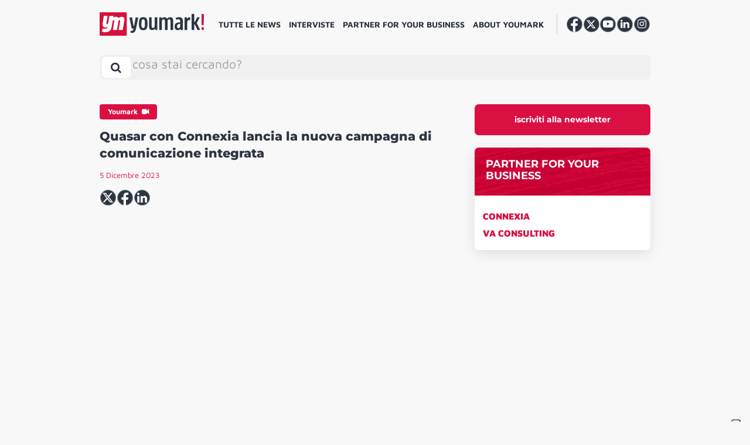

--- FILE ---
content_type: text/html; charset=UTF-8
request_url: https://youmark.it/ym-youmark/quasar-con-connexia-lancia-la-nuova-campagna-di-comunicazione-integrata/
body_size: 20671
content:
<!DOCTYPE html>
<html lang="it-IT">

<head>
    <meta charset="UTF-8">
    <meta http-equiv="X-UA-Compatible" content="IE=edge">
    <meta name="viewport" content="width=device-width, initial-scale=1, shrink-to-fit=no">
    <meta name="mobile-web-app-capable" content="yes">
    <meta name="apple-mobile-web-app-capable" content="yes">
    <meta name="apple-mobile-web-app-title" content="YM! - ">
    <meta property="fb:app_id" content="195119934463689" />
    <link rel="profile" href="https://gmpg.org/xfn/11">
    <link rel="pingback" href="https://youmark.it/xmlrpc.php">
    <!--IUB-COOKIE-SKIP-START--><script type="text/javascript">
    var _iub = _iub || [];
    _iub.csConfiguration = {"ccpaAcknowledgeOnDisplay":true,"consentOnContinuedBrowsing":false,"countryDetection":true,"enableCcpa":true,"enableTcf":true,"floatingPreferencesButtonDisplay":"anchored-bottom-right","googleAdditionalConsentMode":true,"invalidateConsentWithoutLog":true,"logLevel":false,"perPurposeConsent":true,"reloadOnConsent":true,"siteId":2731028,"tcfPurposes":{"1":true,"2":"consent_only","3":"consent_only","4":"consent_only","5":"consent_only","6":"consent_only","7":"consent_only","8":"consent_only","9":"consent_only","10":"consent_only"},"whitelabel":false,"cookiePolicyId":52994413,"lang":"it","callback":{
        "onPreferenceExpressed":function() {
            console.log(arguments);
        },
        "onPreferenceExpressedOrNotNeeded":function(preference) {
                    dataLayer.push({
                        iubenda_ccpa_opted_out: _iub.cs.api.isCcpaOptedOut()
                    });
    
                    if (!preference) {
                        dataLayer.push({
                            event: "iubenda_preference_not_needed"
                        });
                    } else {
                        if (preference.purposes) {
                            for (var purposeId in preference.purposes) {
                                if (preference.purposes[purposeId]) {
                                    dataLayer.push({
                                        event: "iubenda_consent_given_purpose_" + purposeId
                                    });
                                }
                            }
                        }
                    }
                } }, "banner":{ "acceptButtonDisplay":true,"closeButtonDisplay":false,"customizeButtonDisplay":true,"explicitWithdrawal":true,"listPurposes":true,"position":"float-bottom-center","rejectButtonDisplay":true }};
    </script>
    <script data-minify="1" type="text/javascript" src="https://youmark.b-cdn.net/wp-content/cache/min/1/cs/tcf/stub-v2.js?ver=1765293653" defer></script>
    <script data-minify="1" type="text/javascript" src="https://youmark.b-cdn.net/wp-content/cache/min/1/cs/tcf/safe-tcf-v2.js?ver=1765293654" defer></script>
    <script data-minify="1" type="text/javascript" src="https://youmark.b-cdn.net/wp-content/cache/min/1/cs/ccpa/stub.js?ver=1765293654" defer></script>
    <script data-minify="1" type="text/javascript" src="https://youmark.b-cdn.net/wp-content/cache/min/1/cs/iubenda_cs.js?ver=1765293654" charset="UTF-8" async></script>

			<script>
				var iCallback = function() {};
				var _iub = _iub || {};

				if ( typeof _iub.csConfiguration != 'undefined' ) {
					if ( 'callback' in _iub.csConfiguration ) {
						if ( 'onConsentGiven' in _iub.csConfiguration.callback )
							iCallback = _iub.csConfiguration.callback.onConsentGiven;

						_iub.csConfiguration.callback.onConsentGiven = function() {
							iCallback();

							/* separator */
							jQuery('noscript._no_script_iub').each(function (a, b) { var el = jQuery(b); el.after(el.html()); });
						}
					}
				}
			</script><!--IUB-COOKIE-SKIP-END--><meta name='robots' content='index, follow, max-image-preview:large, max-snippet:-1, max-video-preview:-1' />
	<script type="text/javascript">
		var gagAds = {};
		gagAds.adsCall = '<scri'+'pt as'+'ync s'+'rc=\"\/\/ad'+'s.you'+'mark.it\/www\/delivery\/asyncjs.php\"><\/sc'+'ript>';
		gagAds.breakpoint = 992;
	</script>
	
	<!-- This site is optimized with the Yoast SEO Premium plugin v20.6 (Yoast SEO v20.6) - https://yoast.com/wordpress/plugins/seo/ -->
	<title>Quasar con Connexia lancia la nuova campagna di comunicazione integrata - YM!</title>
	<link rel="canonical" href="https://youmark.it/ym-youmark/quasar-con-connexia-lancia-la-nuova-campagna-di-comunicazione-integrata/" />
	<meta property="og:locale" content="it_IT" />
	<meta property="og:type" content="article" />
	<meta property="og:title" content="Quasar con Connexia lancia la nuova campagna di comunicazione integrata" />
	<meta property="og:description" content="Quasar, brand di prodotti dall’efficacia professionale per la pulizia della casa di Real Chimica, torna in comunicazione con un nuovo spot e una campagna di comunicazione integrata. Il concept creativo è stato ideato dal team di CONNEXIA, la practice di marketing e comunicazione della MarTech company Retex, e realizzato in collaborazione con la casa di" />
	<meta property="og:url" content="https://youmark.it/ym-youmark/quasar-con-connexia-lancia-la-nuova-campagna-di-comunicazione-integrata/" />
	<meta property="og:site_name" content="YM!" />
	<meta property="article:publisher" content="https://www.facebook.com/youmark.it/" />
	<meta property="article:modified_time" content="2023-12-06T15:11:12+00:00" />
	<meta property="og:image" content="https://youmark-images.b-cdn.net/wp-content/uploads/2023/12/Screenshot-2023-12-05-alle-19.46.50.jpg" />
	<meta property="og:image:width" content="1232" />
	<meta property="og:image:height" content="538" />
	<meta property="og:image:type" content="image/jpeg" />
	<meta name="twitter:card" content="summary_large_image" />
	<meta name="twitter:site" content="@youmarkit" />
	<script type="application/ld+json" class="yoast-schema-graph">{"@context":"https://schema.org","@graph":[{"@type":"NewsArticle","@id":"https://youmark.it/ym-youmark/quasar-con-connexia-lancia-la-nuova-campagna-di-comunicazione-integrata/#article","isPartOf":{"@id":"https://youmark.it/ym-youmark/quasar-con-connexia-lancia-la-nuova-campagna-di-comunicazione-integrata/"},"author":{"name":"Cecilia Ungania","@id":"https://youmark.it/#/schema/person/6b5029c135303f3afbcd5ba42a0826cc"},"headline":"Quasar con Connexia lancia la nuova campagna di comunicazione integrata","datePublished":"2023-12-05T08:35:59+00:00","dateModified":"2023-12-06T15:11:12+00:00","mainEntityOfPage":{"@id":"https://youmark.it/ym-youmark/quasar-con-connexia-lancia-la-nuova-campagna-di-comunicazione-integrata/"},"wordCount":228,"commentCount":0,"publisher":{"@id":"https://youmark.it/#organization"},"image":{"@id":"https://youmark.it/ym-youmark/quasar-con-connexia-lancia-la-nuova-campagna-di-comunicazione-integrata/#primaryimage"},"thumbnailUrl":"https://youmark-images.b-cdn.net/wp-content/uploads/2023/12/Screenshot-2023-12-05-alle-19.46.50.jpg","keywords":["connexia","va consulting"],"inLanguage":"it-IT","potentialAction":[{"@type":"CommentAction","name":"Comment","target":["https://youmark.it/ym-youmark/quasar-con-connexia-lancia-la-nuova-campagna-di-comunicazione-integrata/#respond"]}],"copyrightYear":"2023","copyrightHolder":{"@id":"https://youmark.it/#organization"}},{"@type":"WebPage","@id":"https://youmark.it/ym-youmark/quasar-con-connexia-lancia-la-nuova-campagna-di-comunicazione-integrata/","url":"https://youmark.it/ym-youmark/quasar-con-connexia-lancia-la-nuova-campagna-di-comunicazione-integrata/","name":"Quasar con Connexia lancia la nuova campagna di comunicazione integrata - YM!","isPartOf":{"@id":"https://youmark.it/#website"},"primaryImageOfPage":{"@id":"https://youmark.it/ym-youmark/quasar-con-connexia-lancia-la-nuova-campagna-di-comunicazione-integrata/#primaryimage"},"image":{"@id":"https://youmark.it/ym-youmark/quasar-con-connexia-lancia-la-nuova-campagna-di-comunicazione-integrata/#primaryimage"},"thumbnailUrl":"https://youmark-images.b-cdn.net/wp-content/uploads/2023/12/Screenshot-2023-12-05-alle-19.46.50.jpg","datePublished":"2023-12-05T08:35:59+00:00","dateModified":"2023-12-06T15:11:12+00:00","breadcrumb":{"@id":"https://youmark.it/ym-youmark/quasar-con-connexia-lancia-la-nuova-campagna-di-comunicazione-integrata/#breadcrumb"},"inLanguage":"it-IT","potentialAction":[{"@type":"ReadAction","target":["https://youmark.it/ym-youmark/quasar-con-connexia-lancia-la-nuova-campagna-di-comunicazione-integrata/"]}]},{"@type":"ImageObject","inLanguage":"it-IT","@id":"https://youmark.it/ym-youmark/quasar-con-connexia-lancia-la-nuova-campagna-di-comunicazione-integrata/#primaryimage","url":"https://youmark-images.b-cdn.net/wp-content/uploads/2023/12/Screenshot-2023-12-05-alle-19.46.50.jpg","contentUrl":"https://youmark-images.b-cdn.net/wp-content/uploads/2023/12/Screenshot-2023-12-05-alle-19.46.50.jpg","width":1232,"height":538},{"@type":"BreadcrumbList","@id":"https://youmark.it/ym-youmark/quasar-con-connexia-lancia-la-nuova-campagna-di-comunicazione-integrata/#breadcrumb","itemListElement":[{"@type":"ListItem","position":1,"name":"Home","item":"https://youmark.it/"},{"@type":"ListItem","position":2,"name":"YM Youmark","item":"https://youmark.it/ym-youmark/"},{"@type":"ListItem","position":3,"name":"Quasar con Connexia lancia la nuova campagna di comunicazione integrata"}]},{"@type":"WebSite","@id":"https://youmark.it/#website","url":"https://youmark.it/","name":"YM!","description":"","publisher":{"@id":"https://youmark.it/#organization"},"potentialAction":[{"@type":"SearchAction","target":{"@type":"EntryPoint","urlTemplate":"https://youmark.it/?s={search_term_string}"},"query-input":"required name=search_term_string"}],"inLanguage":"it-IT"},{"@type":"Organization","@id":"https://youmark.it/#organization","name":"Youmark","url":"https://youmark.it/","logo":{"@type":"ImageObject","inLanguage":"it-IT","@id":"https://youmark.it/#/schema/logo/image/","url":"https://youmark-images.b-cdn.net/wp-content/uploads/2023/04/ym.png","contentUrl":"https://youmark-images.b-cdn.net/wp-content/uploads/2023/04/ym.png","width":53,"height":46,"caption":"Youmark"},"image":{"@id":"https://youmark.it/#/schema/logo/image/"},"sameAs":["https://www.facebook.com/youmark.it/","https://twitter.com/youmarkit","https://www.youtube.com/user/wwwyoumarkit","https://www.linkedin.com/company/youmark/","https://www.instagram.com/youmark.it/"]},{"@type":"Person","@id":"https://youmark.it/#/schema/person/6b5029c135303f3afbcd5ba42a0826cc","name":"Cecilia Ungania","image":{"@type":"ImageObject","inLanguage":"it-IT","@id":"https://youmark.it/#/schema/person/image/","url":"https://secure.gravatar.com/avatar/7c63572bfcc1cf6499a6d5ee85ca223e?s=96&d=identicon&r=g","contentUrl":"https://secure.gravatar.com/avatar/7c63572bfcc1cf6499a6d5ee85ca223e?s=96&d=identicon&r=g","caption":"Cecilia Ungania"},"url":"https://youmark.it/author/cecilia/"}]}</script>
	<!-- / Yoast SEO Premium plugin. -->


<link rel='dns-prefetch' href='//youmark.it' />
<link rel='dns-prefetch' href='//youmark.b-cdn.net' />
<link rel='dns-prefetch' href='//fonts.bunny.net' />

<link href='https://youmark.b-cdn.net' rel='preconnect' />
<link rel="alternate" type="application/rss+xml" title="YM! &raquo; Feed" href="https://youmark.it/feed/" />
<style id='global-styles-inline-css' type='text/css'>
body{--wp--preset--color--black: #000000;--wp--preset--color--cyan-bluish-gray: #abb8c3;--wp--preset--color--white: #ffffff;--wp--preset--color--pale-pink: #f78da7;--wp--preset--color--vivid-red: #cf2e2e;--wp--preset--color--luminous-vivid-orange: #ff6900;--wp--preset--color--luminous-vivid-amber: #fcb900;--wp--preset--color--light-green-cyan: #7bdcb5;--wp--preset--color--vivid-green-cyan: #00d084;--wp--preset--color--pale-cyan-blue: #8ed1fc;--wp--preset--color--vivid-cyan-blue: #0693e3;--wp--preset--color--vivid-purple: #9b51e0;--wp--preset--gradient--vivid-cyan-blue-to-vivid-purple: linear-gradient(135deg,rgba(6,147,227,1) 0%,rgb(155,81,224) 100%);--wp--preset--gradient--light-green-cyan-to-vivid-green-cyan: linear-gradient(135deg,rgb(122,220,180) 0%,rgb(0,208,130) 100%);--wp--preset--gradient--luminous-vivid-amber-to-luminous-vivid-orange: linear-gradient(135deg,rgba(252,185,0,1) 0%,rgba(255,105,0,1) 100%);--wp--preset--gradient--luminous-vivid-orange-to-vivid-red: linear-gradient(135deg,rgba(255,105,0,1) 0%,rgb(207,46,46) 100%);--wp--preset--gradient--very-light-gray-to-cyan-bluish-gray: linear-gradient(135deg,rgb(238,238,238) 0%,rgb(169,184,195) 100%);--wp--preset--gradient--cool-to-warm-spectrum: linear-gradient(135deg,rgb(74,234,220) 0%,rgb(151,120,209) 20%,rgb(207,42,186) 40%,rgb(238,44,130) 60%,rgb(251,105,98) 80%,rgb(254,248,76) 100%);--wp--preset--gradient--blush-light-purple: linear-gradient(135deg,rgb(255,206,236) 0%,rgb(152,150,240) 100%);--wp--preset--gradient--blush-bordeaux: linear-gradient(135deg,rgb(254,205,165) 0%,rgb(254,45,45) 50%,rgb(107,0,62) 100%);--wp--preset--gradient--luminous-dusk: linear-gradient(135deg,rgb(255,203,112) 0%,rgb(199,81,192) 50%,rgb(65,88,208) 100%);--wp--preset--gradient--pale-ocean: linear-gradient(135deg,rgb(255,245,203) 0%,rgb(182,227,212) 50%,rgb(51,167,181) 100%);--wp--preset--gradient--electric-grass: linear-gradient(135deg,rgb(202,248,128) 0%,rgb(113,206,126) 100%);--wp--preset--gradient--midnight: linear-gradient(135deg,rgb(2,3,129) 0%,rgb(40,116,252) 100%);--wp--preset--duotone--dark-grayscale: url('#wp-duotone-dark-grayscale');--wp--preset--duotone--grayscale: url('#wp-duotone-grayscale');--wp--preset--duotone--purple-yellow: url('#wp-duotone-purple-yellow');--wp--preset--duotone--blue-red: url('#wp-duotone-blue-red');--wp--preset--duotone--midnight: url('#wp-duotone-midnight');--wp--preset--duotone--magenta-yellow: url('#wp-duotone-magenta-yellow');--wp--preset--duotone--purple-green: url('#wp-duotone-purple-green');--wp--preset--duotone--blue-orange: url('#wp-duotone-blue-orange');--wp--preset--font-size--small: 13px;--wp--preset--font-size--medium: 20px;--wp--preset--font-size--large: 36px;--wp--preset--font-size--x-large: 42px;}.has-black-color{color: var(--wp--preset--color--black) !important;}.has-cyan-bluish-gray-color{color: var(--wp--preset--color--cyan-bluish-gray) !important;}.has-white-color{color: var(--wp--preset--color--white) !important;}.has-pale-pink-color{color: var(--wp--preset--color--pale-pink) !important;}.has-vivid-red-color{color: var(--wp--preset--color--vivid-red) !important;}.has-luminous-vivid-orange-color{color: var(--wp--preset--color--luminous-vivid-orange) !important;}.has-luminous-vivid-amber-color{color: var(--wp--preset--color--luminous-vivid-amber) !important;}.has-light-green-cyan-color{color: var(--wp--preset--color--light-green-cyan) !important;}.has-vivid-green-cyan-color{color: var(--wp--preset--color--vivid-green-cyan) !important;}.has-pale-cyan-blue-color{color: var(--wp--preset--color--pale-cyan-blue) !important;}.has-vivid-cyan-blue-color{color: var(--wp--preset--color--vivid-cyan-blue) !important;}.has-vivid-purple-color{color: var(--wp--preset--color--vivid-purple) !important;}.has-black-background-color{background-color: var(--wp--preset--color--black) !important;}.has-cyan-bluish-gray-background-color{background-color: var(--wp--preset--color--cyan-bluish-gray) !important;}.has-white-background-color{background-color: var(--wp--preset--color--white) !important;}.has-pale-pink-background-color{background-color: var(--wp--preset--color--pale-pink) !important;}.has-vivid-red-background-color{background-color: var(--wp--preset--color--vivid-red) !important;}.has-luminous-vivid-orange-background-color{background-color: var(--wp--preset--color--luminous-vivid-orange) !important;}.has-luminous-vivid-amber-background-color{background-color: var(--wp--preset--color--luminous-vivid-amber) !important;}.has-light-green-cyan-background-color{background-color: var(--wp--preset--color--light-green-cyan) !important;}.has-vivid-green-cyan-background-color{background-color: var(--wp--preset--color--vivid-green-cyan) !important;}.has-pale-cyan-blue-background-color{background-color: var(--wp--preset--color--pale-cyan-blue) !important;}.has-vivid-cyan-blue-background-color{background-color: var(--wp--preset--color--vivid-cyan-blue) !important;}.has-vivid-purple-background-color{background-color: var(--wp--preset--color--vivid-purple) !important;}.has-black-border-color{border-color: var(--wp--preset--color--black) !important;}.has-cyan-bluish-gray-border-color{border-color: var(--wp--preset--color--cyan-bluish-gray) !important;}.has-white-border-color{border-color: var(--wp--preset--color--white) !important;}.has-pale-pink-border-color{border-color: var(--wp--preset--color--pale-pink) !important;}.has-vivid-red-border-color{border-color: var(--wp--preset--color--vivid-red) !important;}.has-luminous-vivid-orange-border-color{border-color: var(--wp--preset--color--luminous-vivid-orange) !important;}.has-luminous-vivid-amber-border-color{border-color: var(--wp--preset--color--luminous-vivid-amber) !important;}.has-light-green-cyan-border-color{border-color: var(--wp--preset--color--light-green-cyan) !important;}.has-vivid-green-cyan-border-color{border-color: var(--wp--preset--color--vivid-green-cyan) !important;}.has-pale-cyan-blue-border-color{border-color: var(--wp--preset--color--pale-cyan-blue) !important;}.has-vivid-cyan-blue-border-color{border-color: var(--wp--preset--color--vivid-cyan-blue) !important;}.has-vivid-purple-border-color{border-color: var(--wp--preset--color--vivid-purple) !important;}.has-vivid-cyan-blue-to-vivid-purple-gradient-background{background: var(--wp--preset--gradient--vivid-cyan-blue-to-vivid-purple) !important;}.has-light-green-cyan-to-vivid-green-cyan-gradient-background{background: var(--wp--preset--gradient--light-green-cyan-to-vivid-green-cyan) !important;}.has-luminous-vivid-amber-to-luminous-vivid-orange-gradient-background{background: var(--wp--preset--gradient--luminous-vivid-amber-to-luminous-vivid-orange) !important;}.has-luminous-vivid-orange-to-vivid-red-gradient-background{background: var(--wp--preset--gradient--luminous-vivid-orange-to-vivid-red) !important;}.has-very-light-gray-to-cyan-bluish-gray-gradient-background{background: var(--wp--preset--gradient--very-light-gray-to-cyan-bluish-gray) !important;}.has-cool-to-warm-spectrum-gradient-background{background: var(--wp--preset--gradient--cool-to-warm-spectrum) !important;}.has-blush-light-purple-gradient-background{background: var(--wp--preset--gradient--blush-light-purple) !important;}.has-blush-bordeaux-gradient-background{background: var(--wp--preset--gradient--blush-bordeaux) !important;}.has-luminous-dusk-gradient-background{background: var(--wp--preset--gradient--luminous-dusk) !important;}.has-pale-ocean-gradient-background{background: var(--wp--preset--gradient--pale-ocean) !important;}.has-electric-grass-gradient-background{background: var(--wp--preset--gradient--electric-grass) !important;}.has-midnight-gradient-background{background: var(--wp--preset--gradient--midnight) !important;}.has-small-font-size{font-size: var(--wp--preset--font-size--small) !important;}.has-medium-font-size{font-size: var(--wp--preset--font-size--medium) !important;}.has-large-font-size{font-size: var(--wp--preset--font-size--large) !important;}.has-x-large-font-size{font-size: var(--wp--preset--font-size--x-large) !important;}
</style>
<link data-minify="1" rel='stylesheet' id='contact-form-7-css'  href='https://youmark.b-cdn.net/wp-content/cache/min/1/wp-content/plugins/contact-form-7/includes/css/styles.css?ver=1765293652' type='text/css' media='all' />
<link data-minify="1" rel='stylesheet' id='voxmail-newsletter-form-style-css'  href='https://youmark.b-cdn.net/wp-content/cache/min/1/wp-content/plugins/gag-voxmail-newsletter-form/css/voxmail-newsletter-form-style.css?ver=1765293652' type='text/css' media='all' />
<link data-minify="1" rel='stylesheet' id='theme-styles-css'  href='https://youmark.b-cdn.net/wp-content/cache/min/1/wp-content/themes/youmark-theme/css/theme.min.css?ver=1765293653' type='text/css' media='all' />
<link rel='stylesheet' id='theme-fonts-css'  href='https://fonts.bunny.net/css?family=Maven+Pro%3A400%2C500%2C700%2C900%7CMontserrat%3A400%2C600%2C700%2C800&#038;ver=2.1.2' type='text/css' media='all' />
<link rel='stylesheet' id='owl-carousel-min-css-css'  href='https://youmark.b-cdn.net/wp-content/themes/youmark-theme/owl.carousel/assets/owl.carousel.min.css?ver=2.1.2' type='text/css' media='all' />
<link data-minify="1" rel='stylesheet' id='sib-front-css-css'  href='https://youmark.b-cdn.net/wp-content/cache/min/1/wp-content/plugins/mailin/css/mailin-front.css?ver=1765293653' type='text/css' media='all' />
<script type='text/javascript' src='https://youmark.b-cdn.net/wp-includes/js/jquery/jquery.min.js?ver=3.6.0' id='jquery-core-js'></script>
<script type='text/javascript' src='https://youmark.b-cdn.net/wp-includes/js/jquery/jquery-migrate.min.js?ver=3.3.2' id='jquery-migrate-js' defer></script>
<script type='application/json' id='wpp-json'>
{"sampling_active":0,"sampling_rate":6,"ajax_url":"https:\/\/youmark.it\/wp-json\/wordpress-popular-posts\/v1\/popular-posts","api_url":"https:\/\/youmark.it\/wp-json\/wordpress-popular-posts","ID":270641,"token":"ecf55d95e0","lang":0,"debug":0}
</script>
<script type='text/javascript' src='https://youmark.b-cdn.net/wp-content/plugins/wordpress-popular-posts/assets/js/wpp.min.js?ver=6.0.3' id='wpp-js-js' defer></script>
<script type='text/javascript' id='sib-front-js-js-extra'>
/* <![CDATA[ */
var sibErrMsg = {"invalidMail":"Please fill out valid email address","requiredField":"Please fill out required fields","invalidDateFormat":"Please fill out valid date format","invalidSMSFormat":"Please fill out valid phone number"};
var ajax_sib_front_object = {"ajax_url":"https:\/\/youmark.it\/wp-admin\/admin-ajax.php","ajax_nonce":"585ea7b7f2","flag_url":"https:\/\/youmark.it\/wp-content\/plugins\/mailin\/img\/flags\/"};
/* ]]> */
</script>
<script data-minify="1" type='text/javascript' src='https://youmark.b-cdn.net/wp-content/cache/min/1/wp-content/plugins/mailin/js/mailin-front.js?ver=1765293654' id='sib-front-js-js' defer></script>
<link rel="alternate" type="application/json+oembed" href="https://youmark.it/wp-json/oembed/1.0/embed?url=https%3A%2F%2Fyoumark.it%2Fym-youmark%2Fquasar-con-connexia-lancia-la-nuova-campagna-di-comunicazione-integrata%2F" />
<link rel="alternate" type="text/xml+oembed" href="https://youmark.it/wp-json/oembed/1.0/embed?url=https%3A%2F%2Fyoumark.it%2Fym-youmark%2Fquasar-con-connexia-lancia-la-nuova-campagna-di-comunicazione-integrata%2F&#038;format=xml" />
            <style id="wpp-loading-animation-styles">@-webkit-keyframes bgslide{from{background-position-x:0}to{background-position-x:-200%}}@keyframes bgslide{from{background-position-x:0}to{background-position-x:-200%}}.wpp-widget-placeholder,.wpp-widget-block-placeholder{margin:0 auto;width:60px;height:3px;background:#dd3737;background:linear-gradient(90deg,#dd3737 0%,#571313 10%,#dd3737 100%);background-size:200% auto;border-radius:3px;-webkit-animation:bgslide 1s infinite linear;animation:bgslide 1s infinite linear}</style>
            <link rel="apple-touch-icon" sizes="60x60" href="https://youmark.b-cdn.net/wp-content/themes/youmark-theme/favicons/apple-touch-icon-60x60.png">
<link rel="apple-touch-icon" sizes="76x76" href="https://youmark.b-cdn.net/wp-content/themes/youmark-theme/favicons/apple-touch-icon-76x76.png">
<link rel="apple-touch-icon" sizes="120x120" href="https://youmark.b-cdn.net/wp-content/themes/youmark-theme/favicons/apple-touch-icon-120x120.png">
<link rel="apple-touch-icon" sizes="152x152" href="https://youmark.b-cdn.net/wp-content/themes/youmark-theme/favicons/apple-touch-icon-152x152.png">
<link rel="apple-touch-icon" sizes="180x180" href="https://youmark.b-cdn.net/wp-content/themes/youmark-theme/favicons/apple-touch-icon-180x180.png">
<link rel="icon" type="image/png" sizes="32x32" href="https://youmark.b-cdn.net/wp-content/themes/youmark-theme/favicons/favicon-32x32.png">
<link rel="icon" type="image/png" sizes="16x16" href="https://youmark.b-cdn.net/wp-content/themes/youmark-theme/favicons/favicon-16x16.png">

<link rel="mask-icon" href="https://youmark.b-cdn.net/wp-content/themes/youmark-theme/favicons/safari-pinned-tab.svg" color="#2_d3541">
<link rel="shortcut icon" href="https://youmark.b-cdn.net/wp-content/themes/youmark-theme/favicons/favicon.ico">
<meta name="msapplication-TileColor" content="#2_d3541">
<meta name="msapplication-TileImage" content="https://youmark.b-cdn.net/wp-content/themes/youmark-theme/favicons/mstile-144x144.png">
<meta name="msapplication-config" content="https://youmark.b-cdn.net/wp-content/themes/youmark-theme/favicons/browserconfig.xml">
<meta name="theme-color" content="#2_d3541">            <!-- Google Tag Manager -->
        <script>
            (function(w, d, s, l, i) {
                w[l] = w[l] || [];
                w[l].push({
                    'gtm.start': new Date().getTime(),
                    event: 'gtm.js'
                });
                var f = d.getElementsByTagName(s)[0],
                    j = d.createElement(s),
                    dl = l != 'dataLayer' ? '&l=' + l : '';
                j.async = true;
                j.src =
                    'https://www.googletagmanager.com/gtm.js?id=' + i + dl;
                f.parentNode.insertBefore(j, f);
            })(window, document, 'script', 'dataLayer', 'GTM-M478D2C');
        </script>
        <!-- End Google Tag Manager -->
    </head>

<body class="youmark-template-default single single-youmark postid-270641 single-format-standard group-blog">
    <noscript>
        <img height="1" width="1" style="display:none;" alt="" src="https://px.ads.linkedin.com/collect/?pid=5152745&fmt=gif" />
    </noscript>
    <header class="header">
        <a class="skip-link screen-reader-text sr-only" href="#content">
            Vai al contenuto        </a>
        <div class="custom-container position-relative navbar">
            <div id="search-bar-container" class="row search-bar search-bar-container hidden">
                <div class="position-relative">
                
<a 
	class="header__brand"
	rel="home"
	href="https://youmark.it/"
	title="YM!">
	<picture>
		<source srcset="https://youmark.b-cdn.net/wp-content/themes/youmark-theme/img/vertical/youmark.svg" />
		<img src="https://youmark.b-cdn.net/wp-content/themes/youmark-theme/img/vertical/youmark.png"  srcset="https://youmark.b-cdn.net/wp-content/themes/youmark-theme/img/vertical/youmark.png" alt="Youmark" />
	</picture>
</a>
                </div>
                <button
                    id="search-bar__toggler"
                    href="#search-bar"
                    class="btn search-bar__toggler close-x"
                    data-toggle="collapse"
                    aria-label="Toggle search bar"
                    aria-controls="search-bar-container" aria-expanded="false"><i></i></button>

                <div id="search-bar__collapse" class="search-bar__collapse">
    <form method="get" id="searchform" class="search-bar" action="https://youmark.it" role="search">
        <label class="sr-only" for="s">
            Search        </label>
        <div class="input-group">
            <input class="field form-control ml-4" autocomplete="off" placeholder="cosa stai cercando?" id="s" name="s" type="text" value="">
            <span class="input-group-append">
                <span id="clear-btn" class="d-none">Clear</span>
                <button class="btn search-bar sumbit" id="searchsubmit" name="submit" type="submit" value="Search">
                    <i class="fa fa-search"></i>
                </button>
            </span>
        </div>
    </form>

    <!-- Latest Posts Dropdown -->
    <h2 class="section__title--u m-0" style="font-weight: 500;">I piu recenti</h2>
    <div class="row latest-posts-dropdown">
        
                <div class="col-md-3 mb-4">
                    <div class="h-100">
                        <article class="article card  post-323747 post type-post status-publish format-standard has-post-thumbnail hentry category-entertainment tag-film tag-mostre" id="post-323747">
        <div class="card-img-top">
        <div class="position-relative d-flex" style="width: 100%;height: 100%;border-radius: 0.5rem;overflow: hidden;position: relative;display: flex;">
                                        <a href="https://youmark.it/franco-battiato-mostra-maxxi-film-il-lungo-viaggio/" class="article__thumbnail article__thumbnail--bg"
                    style="background-image: url('https://youmark-images.b-cdn.net/wp-content/uploads/2026/01/Battiato-il-successo-le-copertine-768x385.jpg');">
                    <div class="ratio"></div>
                </a>
                    </div>
    </div>
    
    <div class="card-body content">
                    	<div class="article__term cat-default">
		<span>
			Entertainment				<i class="fa fa-video-camera ml-1"></i>
						</span>
	</div>
	
        
        <div class="article__main">
            <header class="article__header">
                <a class="article__title" href="https://youmark.it/franco-battiato-mostra-maxxi-film-il-lungo-viaggio/" title="Franco Battiato: Un’altra vita, mostra al MAXXI di Roma e il film &#8216;Il lungo viaggio&#8217; nei cinema dal 2 febbraio">
                    <h3>Franco Battiato: Un’altra vita, mostra al MAXXI di Roma e il film &#8216;Il lungo viaggio&#8217; nei cinema dal...</h3>
                </a>
            </header>

                                            </div>
    </div>
</article>                    </div>
                </div>

        
                <div class="col-md-3 mb-4">
                    <div class="h-100">
                        <article class="article card  post-323727 post type-post status-publish format-standard has-post-thumbnail hentry category-campagne tag-autostrade-italia tag-milano-cortina-2026" id="post-323727">
        <div class="card-img-top">
        <div class="position-relative d-flex" style="width: 100%;height: 100%;border-radius: 0.5rem;overflow: hidden;position: relative;display: flex;">
                                        <a href="https://youmark.it/autostrade-per-italia-campagna-milano-cortina-2026/" class="article__thumbnail article__thumbnail--bg"
                    style="background-image: url('https://youmark-images.b-cdn.net/wp-content/uploads/2026/01/autostrade-per-litalia-milano-cortina-2026-768x385.jpg');">
                    <div class="ratio"></div>
                </a>
                    </div>
    </div>
    
    <div class="card-body content">
                    	<div class="article__term cat-default">
		<span>
			Campagne				<i class="fa fa-video-camera ml-1"></i>
						</span>
	</div>
	
        
        <div class="article__main">
            <header class="article__header">
                <a class="article__title" href="https://youmark.it/autostrade-per-italia-campagna-milano-cortina-2026/" title="Milano Cortina 2026, al via la campagna di Autostrade per l’Italia firmata Sbam">
                    <h3>Milano Cortina 2026, al via la campagna di Autostrade per l’Italia firmata Sbam</h3>
                </a>
            </header>

                                            </div>
    </div>
</article>                    </div>
                </div>

        
                <div class="col-md-3 mb-4">
                    <div class="h-100">
                        <article class="article card  post-323700 post type-post status-publish format-standard has-post-thumbnail hentry category-campagne tag-pepsi tag-super-bowl" id="post-323700">
        <div class="card-img-top">
        <div class="position-relative d-flex" style="width: 100%;height: 100%;border-radius: 0.5rem;overflow: hidden;position: relative;display: flex;">
                                        <a href="https://youmark.it/anche-lorso-polare-puo-cambiare-idea-pepsi-riporta-le-cola-wars-al-super-bowl/" class="article__thumbnail article__thumbnail--bg"
                    style="background-image: url('https://youmark-images.b-cdn.net/wp-content/uploads/2026/01/pepsi-zero-super-bowl-768x384.jpg');">
                    <div class="ratio"></div>
                </a>
                    </div>
    </div>
    
    <div class="card-body content">
                    	<div class="article__term cat-default">
		<span>
			Campagne				<i class="fa fa-video-camera ml-1"></i>
						</span>
	</div>
	
        
        <div class="article__main">
            <header class="article__header">
                <a class="article__title" href="https://youmark.it/anche-lorso-polare-puo-cambiare-idea-pepsi-riporta-le-cola-wars-al-super-bowl/" title="La bella comunicazione &#8211; Pepsi &#8216;ruba&#8217; l&#8217;orso a Coca-Cola e riporta le &#8216;Cola Wars&#8217; al Super Bowl">
                    <h3>La bella comunicazione &#8211; Pepsi &#8216;ruba&#8217; l&#8217;orso a Coca-Cola e riporta le &#8216;Cola Wars&#8217; al Super Bowl</h3>
                </a>
            </header>

                                            </div>
    </div>
</article>                    </div>
                </div>

        
                <div class="col-md-3 mb-4">
                    <div class="h-100">
                        <article class="article card  post-323794 post type-post status-publish format-standard has-post-thumbnail hentry category-ai-tech-data" id="post-323794">
        <div class="card-img-top">
        <div class="position-relative d-flex" style="width: 100%;height: 100%;border-radius: 0.5rem;overflow: hidden;position: relative;display: flex;">
                                        <a href="https://youmark.it/non-piu-solo-bracci-meccanici-i-robot-diventano-agenti-mobili-e-collaborativi/" class="article__thumbnail article__thumbnail--bg"
                    style="background-image: url('https://youmark-images.b-cdn.net/wp-content/uploads/2026/01/Tavola-rotonda-768x382.jpg');">
                    <div class="ratio"></div>
                </a>
                    </div>
    </div>
    
    <div class="card-body content">
                    	<div class="article__term cat-default">
		<span>
			AI Tech Data		</span>
	</div>
	
        
        <div class="article__main">
            <header class="article__header">
                <a class="article__title" href="https://youmark.it/non-piu-solo-bracci-meccanici-i-robot-diventano-agenti-mobili-e-collaborativi/" title="Non più solo bracci meccanici: i robot diventano agenti mobili e collaborativi">
                    <h3>Non più solo bracci meccanici: i robot diventano agenti mobili e collaborativi</h3>
                </a>
            </header>

                                            </div>
    </div>
</article>                    </div>
                </div>

        
    </div>


</div>            </div>
        </div>
        <div class="custom-container">
            <div class="row header__row--main position-relative flex-nowrap">
                
<a 
	class="header__brand"
	rel="home"
	href="https://youmark.it/"
	title="YM!">
	<picture>
		<source srcset="https://youmark.b-cdn.net/wp-content/themes/youmark-theme/img/vertical/youmark.svg" />
		<img src="https://youmark.b-cdn.net/wp-content/themes/youmark-theme/img/vertical/youmark.png"  srcset="https://youmark.b-cdn.net/wp-content/themes/youmark-theme/img/vertical/youmark.png" alt="Youmark" />
	</picture>
</a>
                <nav class="menu menu--header-top p-0">
                    <ul id="menu-header" class="nav nav--top"><li id="menu-item-291459" class="menu-item menu-item-type-custom menu-item-object-custom menu-item-has-children nav-item menu-item-291459 dropdown"><a title="Tutte le news" href="#" data-toggle="dropdown" class="nav-link dropdown-toggle">Tutte le news <span class="caret"></span></a>
<ul class=" dropdown-menu" role="menu">
	<li id="menu-item-291546" class="menu-item menu-item-type-taxonomy menu-item-object-category nav-item menu-item-291546"><a title="Player" href="https://youmark.it/player/" class="nav-link">Player</a></li>
	<li id="menu-item-291537" class="menu-item menu-item-type-taxonomy menu-item-object-category nav-item menu-item-291537"><a title="Campagne" href="https://youmark.it/campagne/" class="nav-link">Campagne</a></li>
	<li id="menu-item-291539" class="menu-item menu-item-type-taxonomy menu-item-object-category nav-item menu-item-291539"><a title="People" href="https://youmark.it/people/" class="nav-link">People</a></li>
	<li id="menu-item-291538" class="menu-item menu-item-type-taxonomy menu-item-object-category nav-item menu-item-291538"><a title="Mercato" href="https://youmark.it/mercato/" class="nav-link">Mercato</a></li>
	<li id="menu-item-291540" class="menu-item menu-item-type-taxonomy menu-item-object-category nav-item menu-item-291540"><a title="Entertainment" href="https://youmark.it/entertainment/" class="nav-link">Entertainment</a></li>
	<li id="menu-item-291543" class="menu-item menu-item-type-taxonomy menu-item-object-category nav-item menu-item-291543"><a title="Eventi" href="https://youmark.it/eventi/" class="nav-link">Eventi</a></li>
	<li id="menu-item-291545" class="menu-item menu-item-type-taxonomy menu-item-object-category nav-item menu-item-291545"><a title="Media" href="https://youmark.it/media/" class="nav-link">Media</a></li>
	<li id="menu-item-291542" class="menu-item menu-item-type-taxonomy menu-item-object-category nav-item menu-item-291542"><a title="AI Tech Data" href="https://youmark.it/ai-tech-data/" class="nav-link">AI Tech Data</a></li>
	<li id="menu-item-291541" class="menu-item menu-item-type-taxonomy menu-item-object-category nav-item menu-item-291541"><a title="Marketing" href="https://youmark.it/marketing/" class="nav-link">Marketing</a></li>
	<li id="menu-item-291547" class="menu-item menu-item-type-taxonomy menu-item-object-category nav-item menu-item-291547"><a title="Commerce" href="https://youmark.it/commerce/" class="nav-link">Commerce</a></li>
</ul>
</li>
<li id="menu-item-291475" class="menu-item menu-item-type-taxonomy menu-item-object-category nav-item menu-item-291475"><a title="Interviste" href="https://youmark.it/interviste/" class="nav-link">Interviste</a></li>
<li id="menu-item-291470" class="menu-item menu-item-type-custom menu-item-object-custom nav-item menu-item-291470"><a title="Partner for your business" href="https://youmark.it/partners-for-your-business/" class="nav-link">Partner for your business</a></li>
<li id="menu-item-291471" class="menu-item menu-item-type-post_type menu-item-object-page menu-item-has-children nav-item menu-item-291471 dropdown"><a title="About Youmark" href="#" data-toggle="dropdown" class="nav-link dropdown-toggle">About Youmark <span class="caret"></span></a>
<ul class=" dropdown-menu" role="menu">
	<li id="menu-item-291574" class="menu-item menu-item-type-post_type menu-item-object-page nav-item menu-item-291574"><a title="Chi siamo" href="https://youmark.it/chi-siamo/" class="nav-link">Chi siamo</a></li>
	<li id="menu-item-291572" class="menu-item menu-item-type-post_type menu-item-object-page nav-item menu-item-291572"><a title="Contatti" href="https://youmark.it/contatti/" class="nav-link">Contatti</a></li>
	<li id="menu-item-291474" class="menu-item menu-item-type-post_type menu-item-object-page nav-item menu-item-291474"><a title="Iscriviti alla newsletter" href="https://youmark.it/iscriviti-alla-newsletter/" class="nav-link">Iscriviti alla newsletter</a></li>
</ul>
</li>
</ul><ul id="menu-social-menu" class="nav nav--social pr-0"><li id="menu-item-143806" class="menu-item menu-item-type-custom menu-item-object-custom nav-item menu-item-143806"><a target="_blank" href="https://www.facebook.com/youmark.it/" class="nav-link"><i class="fa fa-facebook"></i></a></li>
<li id="menu-item-143807" class="menu-item menu-item-type-custom menu-item-object-custom nav-item menu-item-143807"><a target="_blank" href="https://twitter.com/youmarkit" class="nav-link"><i class="fab fa-x-twitter"></i></a></li>
<li id="menu-item-143808" class="menu-item menu-item-type-custom menu-item-object-custom nav-item menu-item-143808"><a target="_blank" href="https://www.youtube.com/user/wwwyoumarkit" class="nav-link"><i class="fa fa-youtube-play"></i></a></li>
<li id="menu-item-143809" class="menu-item menu-item-type-custom menu-item-object-custom nav-item menu-item-143809"><a target="_blank" href="https://www.linkedin.com/company/youmark/" class="nav-link"><i class="fa fa-linkedin"></i></a></li>
<li id="menu-item-143810" class="menu-item menu-item-type-custom menu-item-object-custom nav-item menu-item-143810"><a target="_blank" href="https://www.instagram.com/youmark.it/" class="nav-link"><i class="fa fa-instagram"></i></a></li>
</ul>                    <!--
						<a href="https://youmark.it/ym-youmark/quasar-con-connexia-lancia-la-nuova-campagna-di-comunicazione-integrata/" class="btn btn-primary">
							Get the newsletter						</a>
                        -->
                </nav>
                <button class="navbar-toggler navbar__toggler collapsed" type="button" data-toggle="collapse" data-target="#header__collapse" aria-controls="header__collapse"
                    aria-expanded="false" aria-label="Toggle navigation">
                    <svg width="auto" height="auto" viewBox="0 0 24 24" fill="none" xmlns="http://www.w3.org/2000/svg">
                        <circle cx="12" cy="12" r="12" fill="#2E3540"></circle>
                        <rect x="6.85742" y="9.14307" width="10.8571" height="1.14286" rx="0.571428" fill="white"></rect>
                        <rect x="6.85742" y="13.6431" width="10.8571" height="1.14286" rx="0.571428" fill="white"></rect>
                    </svg>
                </button>
                <div id="header__collapse" class="collapse navbar-collapse navbar__collapse">
                <div class="custom-container container-fluid d-flex flex-column">
                    <div class="row header__row--main">
                      
<a 
	class="header__brand"
	rel="home"
	href="https://youmark.it/"
	title="YM!">
	<picture>
		<source srcset="https://youmark.b-cdn.net/wp-content/themes/youmark-theme/img/logo-inv.svg" />
		<img src="https://youmark.b-cdn.net/wp-content/themes/youmark-theme/img/logo-inv.png"  srcset="https://youmark.b-cdn.net/wp-content/themes/youmark-theme/img/logo-inv.png" alt="Youmark" />
	</picture>
</a>

                       <button class="navbar-toggler navbar__toggler ml-auto" type="button" data-toggle="collapse" data-target="#header__collapse" aria-controls="header__collapse" aria-expanded="true" aria-label="Toggle navigation">

                        <svg width="auto" height="auto" viewBox="0 0 24 24" fill="none" xmlns="http://www.w3.org/2000/svg">
                           <circle cx="12" cy="12" r="12" fill="white"></circle>
                           <rect x="9" y="8" width="10.8571" height="1.14286" rx="0.571428" transform="rotate(45 9 8)" fill="#2E3540"></rect>
                           <rect x="8" y="16" width="10.8571" height="1.14286" rx="0.571428" transform="rotate(-45 8 16)" fill="#2E3540"></rect>
                        </svg>
                       </button>
                    </div>
                    <div class="menu-header-container"><ul id="menu-header-1" class="navbar-nav navbar__nav nav--top"><li class="menu-item menu-item-type-custom menu-item-object-custom menu-item-has-children menu-item-291459"><a href="#">Tutte le news</a>
<ul class="sub-menu">
	<li class="menu-item menu-item-type-taxonomy menu-item-object-category menu-item-291546"><a href="https://youmark.it/player/">Player</a></li>
	<li class="menu-item menu-item-type-taxonomy menu-item-object-category menu-item-291537"><a href="https://youmark.it/campagne/">Campagne</a></li>
	<li class="menu-item menu-item-type-taxonomy menu-item-object-category menu-item-291539"><a href="https://youmark.it/people/">People</a></li>
	<li class="menu-item menu-item-type-taxonomy menu-item-object-category menu-item-291538"><a href="https://youmark.it/mercato/">Mercato</a></li>
	<li class="menu-item menu-item-type-taxonomy menu-item-object-category menu-item-291540"><a href="https://youmark.it/entertainment/">Entertainment</a></li>
	<li class="menu-item menu-item-type-taxonomy menu-item-object-category menu-item-291543"><a href="https://youmark.it/eventi/">Eventi</a></li>
	<li class="menu-item menu-item-type-taxonomy menu-item-object-category menu-item-291545"><a href="https://youmark.it/media/">Media</a></li>
	<li class="menu-item menu-item-type-taxonomy menu-item-object-category menu-item-291542"><a href="https://youmark.it/ai-tech-data/">AI Tech Data</a></li>
	<li class="menu-item menu-item-type-taxonomy menu-item-object-category menu-item-291541"><a href="https://youmark.it/marketing/">Marketing</a></li>
	<li class="menu-item menu-item-type-taxonomy menu-item-object-category menu-item-291547"><a href="https://youmark.it/commerce/">Commerce</a></li>
</ul>
</li>
<li class="menu-item menu-item-type-taxonomy menu-item-object-category menu-item-291475"><a href="https://youmark.it/interviste/">Interviste</a></li>
<li class="menu-item menu-item-type-custom menu-item-object-custom menu-item-291470"><a href="https://youmark.it/partners-for-your-business/">Partner for your business</a></li>
<li class="menu-item menu-item-type-post_type menu-item-object-page menu-item-has-children menu-item-291471"><a href="https://youmark.it/chi-siamo/">About Youmark</a>
<ul class="sub-menu">
	<li class="menu-item menu-item-type-post_type menu-item-object-page menu-item-291574"><a href="https://youmark.it/chi-siamo/">Chi siamo</a></li>
	<li class="menu-item menu-item-type-post_type menu-item-object-page menu-item-291572"><a href="https://youmark.it/contatti/">Contatti</a></li>
	<li class="menu-item menu-item-type-post_type menu-item-object-page menu-item-291474"><a href="https://youmark.it/iscriviti-alla-newsletter/">Iscriviti alla newsletter</a></li>
</ul>
</li>
</ul></div>                    <!--<a href="" class="btn btn-primary my- py-4">
                                            </a> -->
                    <ul id="menu-social-menu-1" class="nav nav--social inverted justify-content-center mt-auto"><li class="menu-item menu-item-type-custom menu-item-object-custom nav-item menu-item-143806"><a target="_blank" href="https://www.facebook.com/youmark.it/" class="nav-link"><i class="fa fa-facebook"></i></a></li>
<li class="menu-item menu-item-type-custom menu-item-object-custom nav-item menu-item-143807"><a target="_blank" href="https://twitter.com/youmarkit" class="nav-link"><i class="fab fa-x-twitter"></i></a></li>
<li class="menu-item menu-item-type-custom menu-item-object-custom nav-item menu-item-143808"><a target="_blank" href="https://www.youtube.com/user/wwwyoumarkit" class="nav-link"><i class="fa fa-youtube-play"></i></a></li>
<li class="menu-item menu-item-type-custom menu-item-object-custom nav-item menu-item-143809"><a target="_blank" href="https://www.linkedin.com/company/youmark/" class="nav-link"><i class="fa fa-linkedin"></i></a></li>
<li class="menu-item menu-item-type-custom menu-item-object-custom nav-item menu-item-143810"><a target="_blank" href="https://www.instagram.com/youmark.it/" class="nav-link"><i class="fa fa-instagram"></i></a></li>
</ul>                </div>
            </div>
            </div>
        </div>
        <nav class="navbar navbar-expand-lg border-0">
            <div class="custom-container">
                <div id="search-bar__toggler" class="row search-bar fake">
                    <button
                        href="#search-bar__collapse"
                        class="btn search-bar__toggler collapsed"
                        aria-label="Toggle search bar"
                        aria-controls="search-bar-container" aria-expanded="false"><i></i></button>
                    <div class="align-content-center">
                        <div class="placeholder">
                            cosa stai cercando?                        </div>
                    </div>
                </div>
            </div>
        </nav>
    </header>
    <!-- header -->
<main>
	<div class="wrapper">
		<div class="section mt-2">
			<aside
	class="section__aside section__aside--right sidebar sidebar--main sidebar--unbalanced js-sticky">
    <div class="">
        <a href="https://youmark.it/iscriviti-alla-newsletter/" class="btn btn-primary w-100 py-4">
        iscriviti alla newsletter       </a>
    </div> 
			<div class="widget widget--pattern widget--no-row">
			<div class="widget__header js-bg">
				<img src="https://youmark.b-cdn.net/wp-content/themes/youmark-theme/img/widget_header.png">
				<div class="widget__title widget__title--u">Partner for your business</div>
			</div>
			<div class="widget__body">
				<ul class="nav">
											<li class="nav-item">
							<a 
								href="https://youmark.it/partners-for-your-business/connexia/"
								class="nav-link">
								CONNEXIA							</a>
						</li>
												<li class="nav-item">
							<a 
								href="https://youmark.it/partners-for-your-business/va-consulting/"
								class="nav-link">
								VA CONSULTING							</a>
						</li>
										</ul>
			</div>
		</div>
		<div class="widget_text widget js-banner js-banner--detach"><div class="widget_text widget__body"><div class="textwidget custom-html-widget"><!--/*
  *
  * Revive Adserver Asynchronous JS Tag
  * - Generated with Revive Adserver v3.2.4
  *
  */-->

<ins data-revive-zoneid="142" data-revive-id="019e3e52bc3334412a413e90da8fe144"></ins>

<!-- Revive Adserver Asynchronous JS Tag - Generated with Revive Adserver v5.0.5 -->
<ins data-revive-zoneid="46" data-revive-id="2ac296b9f4c6d41af850c520bf71b25d"></ins></div></div></div><div class="widget_text widget js-banner js-banner--detach"><div class="widget_text widget__body"><div class="textwidget custom-html-widget"><!--/*
  *
  * Revive Adserver Asynchronous JS Tag
  * - Generated with Revive Adserver v3.2.4
  *
  */-->

<ins data-revive-zoneid="141" data-revive-id="019e3e52bc3334412a413e90da8fe144"></ins>

<!-- Revive Adserver Asynchronous JS Tag - Generated with Revive Adserver v5.0.5 -->
<ins data-revive-zoneid="45" data-revive-id="2ac296b9f4c6d41af850c520bf71b25d"></ins></div></div></div><div class="widget_text widget js-banner js-banner--detach"><div class="widget_text widget__body"><div class="textwidget custom-html-widget"><!--/*
  *
  * Revive Adserver Asynchronous JS Tag
  * - Generated with Revive Adserver v3.2.4
  *
  */-->

<ins data-revive-zoneid="180" data-revive-id="019e3e52bc3334412a413e90da8fe144"></ins>

<!-- Revive Adserver Asynchronous JS Tag - Generated with Revive Adserver v5.0.5 -->
<ins data-revive-zoneid="41" data-revive-id="2ac296b9f4c6d41af850c520bf71b25d"></ins></div></div></div><div class="widget_text widget js-banner js-banner--detach"><div class="widget_text widget__body"><div class="textwidget custom-html-widget"><!--/*
  *
  * Revive Adserver Asynchronous JS Tag
  * - Generated with Revive Adserver v3.2.4
  *
  */-->

<ins data-revive-zoneid="174" data-revive-id="019e3e52bc3334412a413e90da8fe144"></ins>

<!-- Revive Adserver Asynchronous JS Tag - Generated with Revive Adserver v5.0.5 -->
<ins data-revive-zoneid="47" data-revive-id="2ac296b9f4c6d41af850c520bf71b25d"></ins></div></div></div><div class="widget_text widget js-banner js-banner--detach"><div class="widget_text widget__body"><div class="textwidget custom-html-widget"><!--/*
  *
  * Revive Adserver Asynchronous JS Tag
  * - Generated with Revive Adserver v3.2.4
  *
  */-->

<ins data-revive-zoneid="140" data-revive-id="019e3e52bc3334412a413e90da8fe144"></ins>

<!-- Revive Adserver Asynchronous JS Tag - Generated with Revive Adserver v5.0.5 -->
<ins data-revive-zoneid="44" data-revive-id="2ac296b9f4c6d41af850c520bf71b25d"></ins></div></div></div><div class="widget_text widget js-banner js-banner--detach"><div class="widget_text widget__body"><div class="textwidget custom-html-widget"><!--/*
  *
  * Revive Adserver Asynchronous JS Tag
  * - Generated with Revive Adserver v3.2.4
  *
  */-->

<ins data-revive-zoneid="138" data-revive-id="019e3e52bc3334412a413e90da8fe144"></ins>

<!-- Revive Adserver Asynchronous JS Tag - Generated with Revive Adserver v5.0.5 -->
<ins data-revive-zoneid="42" data-revive-id="2ac296b9f4c6d41af850c520bf71b25d"></ins></div></div></div><div class="widget_text widget js-banner js-banner--detach"><div class="widget_text widget__body"><div class="textwidget custom-html-widget"><!--/*
  *
  * Revive Adserver Asynchronous JS Tag
  * - Generated with Revive Adserver v3.2.4
  *
  */-->

<ins data-revive-zoneid="139" data-revive-id="019e3e52bc3334412a413e90da8fe144"></ins>

<!-- Revive Adserver Asynchronous JS Tag - Generated with Revive Adserver v5.0.5 -->
<ins data-revive-zoneid="43" data-revive-id="2ac296b9f4c6d41af850c520bf71b25d"></ins></div></div></div></aside>
			<div class="section__body">
                	<section class="section banners js-banner ">
		<div class="section__body">
			<ul class="showcase">
									<li class="showcase__item">
						<!-- Revive Adserver Asynchronous JS Tag - Generated with Revive Adserver v5.0.5 -->
<ins data-revive-zoneid="86" data-revive-id="2ac296b9f4c6d41af850c520bf71b25d"></ins>					</li>
							</ul>
		</div>
	</section>
				<section class="section section--main">
					<div class="section__body">
																					<div class="widget_text widget js-banner js-banner--detach"><div class="widget_text widget__body"><div class="textwidget custom-html-widget"><!--/*
  *
  * Revive Adserver Asynchronous JS Tag
  * - Generated with Revive Adserver v3.2.4
  *
  */-->

<ins data-revive-zoneid="172" data-revive-id="019e3e52bc3334412a413e90da8fe144"></ins>

<!-- Revive Adserver Asynchronous JS Tag - Generated with Revive Adserver v5.0.5 -->
<ins data-revive-zoneid="40" data-revive-id="2ac296b9f4c6d41af850c520bf71b25d"></ins>


<!-- Revive Adserver Asynchronous JS Tag - Generated with Revive Adserver v5.0.5 -->
<ins data-revive-zoneid="77" data-revive-id="2ac296b9f4c6d41af850c520bf71b25d"></ins></div></div></div>																		</div>
											<div class="section__body">
							<article class="article post-270641 youmark type-youmark status-publish format-standard has-post-thumbnail hentry tag-connexia tag-va-consulting" id="post-270641">
	<header class="article__header">
			<div class="article__term cat-youmark">
		<span>
			 Youmark				<i class="fa fa-video-camera ml-1"></i>
						</span>
	</div>
			
		
		<div class="article__title">
		    			<h1>Quasar con Connexia lancia la nuova campagna di comunicazione integrata</h1>
					</div>

		
    <div class="article__date">
    
        5 Dicembre 2023    
    </div><nav class="menu menu--social-share">
    <ul class="nav nav--social">
        <li class="nav-item"><a href="https://twitter.com/intent/tweet?text=Quasar+con+Connexia+lancia+la+nuova+campagna+di+comunicazione+integrata&url=https%3A%2F%2Fyoumark.it%2Fym-youmark%2Fquasar-con-connexia-lancia-la-nuova-campagna-di-comunicazione-integrata%2F" class="nav-link" target="_blank"><i class="fab fa-x-twitter"></i></a></li>
        <li class="nav-item"><a href="https://www.facebook.com/share.php?u=https%3A%2F%2Fyoumark.it%2Fym-youmark%2Fquasar-con-connexia-lancia-la-nuova-campagna-di-comunicazione-integrata%2F" class="nav-link" target="_blank"><i class="fa fa-facebook"></i></a></li>
        <li class="nav-item"><a href="https://www.linkedin.com/shareArticle?title=Quasar+con+Connexia+lancia+la+nuova+campagna+di+comunicazione+integrata&url=https%3A%2F%2Fyoumark.it%2Fym-youmark%2Fquasar-con-connexia-lancia-la-nuova-campagna-di-comunicazione-integrata%2F&mini=1&source=YM%21&summary=Quasar%2C+brand+di+prodotti+dall%E2%80%99efficacia+professionale+per+la+pulizia+della+casa+di+Real+Chimica%2C+torna+in+comunicazione+con+un+nuovo+spot+e+una+campagna+di+comunicazione+integrata.+Il+concept+creativo+%C3%A8+stato+ideato+dal+team+di+CONNEXIA%2C+la+practice+di+marketing+e+comunicazione+della+MarTech+company+Retex%2C+e+realizzato+in+collaborazione+con+la+casa+di" class="nav-link" target="_blank"><i class="fa fa-linkedin"></i></a></li>
    </ul>
</nav>			<div class="article__thumbnail video">
				<div id="video-container-270641" data-iub-purposes="3" class="ratio d-flex justify-content-center align-items-center _iub_cs_activate">
					<div class="content-before-consent">
						<p class="text-center">Il contenuto non viene mostrato perché non hai fornito il consenso alla voce &quot;Miglioramento dell&#039;esperienza&quot; nelle tue preferenze.</p>
						<p class="text-center"><a class="btn btn-primary iubenda-cs-preferences-link" href="javascript:void();" data-iub-purposes="1">Modifica le preferenze</a></p>
					</div>
			      	<!-- // Where X is the purpose for which consent needs to be given to run that script -->
					<script type="text/plain" class="_iub_cs_activate" data-iub-purposes="3">
						;(function($) {
							$('#video-container-270641').removeClass('d-flex justify-content-center align-items-center _iub_cs_activate');
						})(jQuery);
					</script>
					<iframe title="Quasar - Nuovo Scudo Antisporco" width="640" height="360" class="_iub_cs_activate" data-iub-purposes="3" src="https://cdn.iubenda.com/cookie_solution/empty.html" suppressedsrc="https://www.youtube.com/embed/SThDgkhyOzg?feature=oembed" frameborder="0" allow="accelerometer; autoplay; clipboard-write; encrypted-media; gyroscope; picture-in-picture; web-share" referrerpolicy="strict-origin-when-cross-origin" allowfullscreen></iframe>				</div>
			</div>
				</header>
	<div class="article__body">
		<div class="article__content mt-4">
			<p><b>Quasar</b>, brand di prodotti dall’efficacia professionale per la pulizia della casa di Real Chimica, torna in comunicazione con <b>un nuovo spot e una campagna di comunicazione integrata.</b></p>
<p>Il concept creativo è stato ideato dal team di <a class="label--partner" href="https://youmark.it/partners-for-your-business/connexia/">CONNEXIA</a>, la practice di marketing e comunicazione della MarTech company <b><u>Retex</u></b>, e realizzato in collaborazione con<strong> la casa di produzione The BigMama.</strong></p>
<p>Sviluppato nei formati 30’’, 20’’ e 15’’ per la tv e in formato 15’’ per la radio, lo spot è parte integrante di una campagna di comunicazione<b> </b>sulle principali reti nazionali e sulle maggiori frequenze radio, in concomitanza con una campagna stampa su testate trade e una online in programmatic advertising.</p>
<p>Al centro la gamma di prodotti Quasar e la <strong>nuova</strong> <b>tecnologia Scudo Antisporco</b> che li contraddistingue, raccontando come le pulizie condizionino la nostra vita anche nei momenti più impensabili. L’arrivo</p>
<p>&#8220;Con l’ingresso di Quasar e l’on air di questa campagna, consolidiamo la nostra esperienza nella industry FMCG &#8211; commenta nella nota Riccardo Catagnano, Executive Creative Directord -. Per raccontare un prodotto tanto innovativo, abbiamo scelto di drammatizzare un insight legato alle pulizie di casa in cui molti di noi si riconosceranno. Dimostrando, con leggerezza e un tocco di humour, quanto, grazie al nuovo scudo antisporco di Quasar, si possa smettere di passare le giornate a pulire di continuo&#8221;.</p>
<p>Advisor <a class="label--partner" href="https://youmark.it/partners-for-your-business/va-consulting/">VA CONSULTING</a></p>
		</div>
				<div class="article__tag">
    <nav class="menu menu--tags">
        <ul class="nav nav--tags">
                            <li class="nav-item"><a href="https://youmark.it/tag/connexia/" class="nav-link btn btn-outline-gray">connexia</a></li>
                            <li class="nav-item"><a href="https://youmark.it/tag/va-consulting/" class="nav-link btn btn-outline-gray">va consulting</a></li>
                    </ul>
    </nav>
</div>
	</div>

</article><!-- Article #post-270641 -->
						</div>
						<footer class="section__footer">
															<div
									class="fb-comments"
									data-mobile="true"
									data-href="https://youmark.it/ym-youmark/quasar-con-connexia-lancia-la-nuova-campagna-di-comunicazione-integrata/"
									data-numposts="5"></div>
													</footer>
									</section>
			</div>
		</div>
	</div>
			<div class="wrapper--fluid band">
				<section class="section section--relateds">
		<div class="custom-container">
			<div class="row">
				<header class="section__header">
					<div class="section__title section__title--u">Articoli correlati</div>
				</header>
				<div class="section__body">
					
<div class="owl-carousel slider slider--relateds slider--nav-out slider--post">
	    <div class="slide slide--post">
        <article class="article card article--hz--sm post-286841 youmark type-youmark status-publish format-standard has-post-thumbnail hentry tag-iliad tag-monks-milan tag-va-consulting" id="post-286841">
        <div class="card-img-top">
        <div class="position-relative d-flex" style="width: 100%;height: 100%;border-radius: 0.5rem;overflow: hidden;position: relative;display: flex;">
                                        <a href="https://youmark.it/ym-youmark/iliad-spot-per-sempre-campagna-entrar-per-credere/" class="article__thumbnail article__thumbnail--bg"
                    style="background-image: url('https://youmark-images.b-cdn.net/wp-content/uploads/2024/10/Iliad_EPC3_20s_16-9_F1-300x169.jpg');">
                    <div class="ratio"></div>
                </a>
                    </div>
    </div>
    
    <div class="card-body content">
                    	<div class="article__term cat-youmark">
		<span>
			 Youmark				<i class="fa fa-video-camera ml-1"></i>
						</span>
	</div>
	
        
        <div class="article__main">
            <header class="article__header">
                <a class="article__title" href="https://youmark.it/ym-youmark/iliad-spot-per-sempre-campagna-entrar-per-credere/" title="Entrare per credere, on air il terzo episodio della saga iliad firmata Monks Milan">
                    <h3>Entrare per credere, on air il terzo episodio della saga iliad firmata Monks Milan</h3>
                </a>
            </header>

                                            </div>
    </div>
</article>    </div>
    <div class="slide slide--post">
        <article class="article card article--hz--sm post-286512 youmark type-youmark status-publish format-standard has-post-thumbnail hentry tag-connexia tag-zero-table-top" id="post-286512">
        <div class="card-img-top">
        <div class="position-relative d-flex" style="width: 100%;height: 100%;border-radius: 0.5rem;overflow: hidden;position: relative;display: flex;">
                                        <a href="https://youmark.it/ym-youmark/barilla-nuovo-spot-ragu-bolognese-lancio-linea-sughi/" class="article__thumbnail article__thumbnail--bg"
                    style="background-image: url('https://youmark-images.b-cdn.net/wp-content/uploads/2024/10/Ragu%CC%80-Barilla-300x150.jpg');">
                    <div class="ratio"></div>
                </a>
                    </div>
    </div>
    
    <div class="card-body content">
                    	<div class="article__term cat-youmark">
		<span>
			 Youmark				<i class="fa fa-video-camera ml-1"></i>
						</span>
	</div>
	
        
        <div class="article__main">
            <header class="article__header">
                <a class="article__title" href="https://youmark.it/ym-youmark/barilla-nuovo-spot-ragu-bolognese-lancio-linea-sughi/" title="Barilla presenta con Connexia la rinnovata gamma di Sughi a base di carne, da oggi in un nuovo formato">
                    <h3>Barilla presenta con Connexia la rinnovata gamma di Sughi a base di carne, da oggi in un nuovo formato</h3>
                </a>
            </header>

                                            </div>
    </div>
</article>    </div>
    <div class="slide slide--post">
        <article class="article card article--hz--sm post-286447 youmark type-youmark status-publish format-standard has-post-thumbnail hentry tag-gare tag-va-consulting" id="post-286447">
        <div class="card-img-top">
        <div class="position-relative d-flex" style="width: 100%;height: 100%;border-radius: 0.5rem;overflow: hidden;position: relative;display: flex;">
                                        <a href="https://youmark.it/ym-youmark/one-pitch-modello-operativo-gare-pubblicitarie-vaconsulting-ebiquity/" class="article__thumbnail article__thumbnail--bg"
                    style="background-image: url('https://youmark-images.b-cdn.net/wp-content/uploads/2024/10/Screenshot-2024-10-02-alle-10.45.14-300x168.jpg');">
                    <div class="ratio"></div>
                </a>
                    </div>
    </div>
    
    <div class="card-body content">
                    	<div class="article__term cat-youmark">
		<span>
			 Youmark		</span>
	</div>
	
        
        <div class="article__main">
            <header class="article__header">
                <a class="article__title" href="https://youmark.it/ym-youmark/one-pitch-modello-operativo-gare-pubblicitarie-vaconsulting-ebiquity/" title="Gare, VA Consulting ed Ebiquity presentano One Pitch, un nuovo modello operativo per semplificare ed ottenere il massimo da questo processo">
                    <h3>Gare, VA Consulting ed Ebiquity presentano One Pitch, un nuovo modello operativo per semplificare ed ottenere il massimo da questo processo</h3>
                </a>
            </header>

                                            </div>
    </div>
</article>    </div>
    <div class="slide slide--post">
        <article class="article card article--hz--sm post-286103 youmark type-youmark status-publish format-standard has-post-thumbnail hentry tag-connexia tag-esg tag-retex tag-ricerche" id="post-286103">
        <div class="card-img-top">
        <div class="position-relative d-flex" style="width: 100%;height: 100%;border-radius: 0.5rem;overflow: hidden;position: relative;display: flex;">
                                        <a href="https://youmark.it/ym-youmark/aziende-se-comunicate-limpegno-esg-attente-a-non-barare-meglio-essere-imperfetti-ma-trasparenti-lo-dice-retex-con-lindagine-green-or-dark/" class="article__thumbnail article__thumbnail--bg"
                    style="background-image: url('https://youmark-images.b-cdn.net/wp-content/uploads/2024/09/GreenwashingGreenhushing_Milano_Green_Week_Retex-300x169.jpg');">
                    <div class="ratio"></div>
                </a>
                    </div>
    </div>
    
    <div class="card-body content">
                    	<div class="article__term cat-youmark">
		<span>
			 Youmark		</span>
	</div>
	
        
        <div class="article__main">
            <header class="article__header">
                <a class="article__title" href="https://youmark.it/ym-youmark/aziende-se-comunicate-limpegno-esg-attente-a-non-barare-meglio-essere-imperfetti-ma-trasparenti-lo-dice-retex-con-lindagine-green-or-dark/" title="Aziende, se comunicate l’impegno ESG attente a non barare. Meglio essere imperfetti ma trasparenti. Lo dice Retex con l&#8217;indagine &#8216;Green or Dark&#8217;">
                    <h3>Aziende, se comunicate l’impegno ESG attente a non barare. Meglio essere imperfetti ma trasparenti. Lo dice Retex con l&#8217;indagine &#8216;Green or Dark&#8217;</h3>
                </a>
            </header>

                                            </div>
    </div>
</article>    </div>
    <div class="slide slide--post">
        <article class="article card article--hz--sm post-285807 youmark type-youmark status-publish format-standard has-post-thumbnail hentry tag-iliad tag-monks-milan tag-va-consulting" id="post-285807">
        <div class="card-img-top">
        <div class="position-relative d-flex" style="width: 100%;height: 100%;border-radius: 0.5rem;overflow: hidden;position: relative;display: flex;">
                                        <a href="https://youmark.it/ym-youmark/iliad-e-on-air-con-il-suo-nuovo-spot-dedicato-alla-connessione-fissa-e-alla-sua-fibra-superveloce-firma-monks-milan-advisor-va-consulting/" class="article__thumbnail article__thumbnail--bg"
                    style="background-image: url('https://youmark-images.b-cdn.net/wp-content/uploads/2024/09/Screenshot-2024-09-23-alle-13.57.37-300x169.jpg');">
                    <div class="ratio"></div>
                </a>
                    </div>
    </div>
    
    <div class="card-body content">
                    	<div class="article__term cat-youmark">
		<span>
			 Youmark				<i class="fa fa-video-camera ml-1"></i>
						</span>
	</div>
	
        
        <div class="article__main">
            <header class="article__header">
                <a class="article__title" href="https://youmark.it/ym-youmark/iliad-e-on-air-con-il-suo-nuovo-spot-dedicato-alla-connessione-fissa-e-alla-sua-fibra-superveloce-firma-monks-milan-advisor-va-consulting/" title="iliad è on air con il suo nuovo spot dedicato alla connessione fissa e alla sua fibra superveloce. Firma Monks Milan. Advisor VA Consulting">
                    <h3>iliad è on air con il suo nuovo spot dedicato alla connessione fissa e alla sua fibra superveloce. Firma Monks Milan. Advisor VA Consulting</h3>
                </a>
            </header>

                                            </div>
    </div>
</article>    </div>
    <div class="slide slide--post">
        <article class="article card article--hz--sm post-285474 youmark type-youmark status-publish format-standard has-post-thumbnail hentry tag-gare tag-va-consulting" id="post-285474">
        <div class="card-img-top">
        <div class="position-relative d-flex" style="width: 100%;height: 100%;border-radius: 0.5rem;overflow: hidden;position: relative;display: flex;">
                                        <a href="https://youmark.it/ym-youmark/costa-crociere-chiude-la-gara-e-punta-tutto-su-publicis-groupe/" class="article__thumbnail article__thumbnail--bg"
                    style="background-image: url('https://youmark-images.b-cdn.net/wp-content/uploads/2024/09/Screenshot-2024-09-17-alle-19.40.12-300x226.jpg');">
                    <div class="ratio"></div>
                </a>
                    </div>
    </div>
    
    <div class="card-body content">
                    	<div class="article__term cat-youmark">
		<span>
			 Youmark		</span>
	</div>
	
        
        <div class="article__main">
            <header class="article__header">
                <a class="article__title" href="https://youmark.it/ym-youmark/costa-crociere-chiude-la-gara-e-punta-tutto-su-publicis-groupe/" title="Costa Crociere chiude la gara e punta tutto su Publicis Groupe">
                    <h3>Costa Crociere chiude la gara e punta tutto su Publicis Groupe</h3>
                </a>
            </header>

                                            </div>
    </div>
</article>    </div>
    <div class="slide slide--post">
        <article class="article card article--hz--sm post-284880 youmark type-youmark status-publish format-standard hentry tag-una-aziende-comunicazione-unite tag-va-consulting" id="post-284880">
    
    <div class="card-body content">
                    	<div class="article__term cat-youmark">
		<span>
			 Youmark		</span>
	</div>
	
        
        <div class="article__main">
            <header class="article__header">
                <a class="article__title" href="https://youmark.it/ym-youmark/al-via-una-nuova-indagine-del-centro-studi-di-una-dedicata-alle-gare-in-collaborazione-con-the-great-pitch-company/" title="Al via una nuova indagine del Centro Studi di UNA dedicata alle gare in collaborazione con The Great Pitch Company e VA Consulting">
                    <h3>Al via una nuova indagine del Centro Studi di UNA dedicata alle gare in collaborazione con The Great Pitch Company e VA Consulting</h3>
                </a>
            </header>

                                            </div>
    </div>
</article>    </div>
    <div class="slide slide--post">
        <article class="article card article--hz--sm post-284008 youmark type-youmark status-publish format-standard has-post-thumbnail hentry tag-gare tag-va-consulting" id="post-284008">
        <div class="card-img-top">
        <div class="position-relative d-flex" style="width: 100%;height: 100%;border-radius: 0.5rem;overflow: hidden;position: relative;display: flex;">
                                        <a href="https://youmark.it/ym-youmark/va-consulting-guida-gare/" class="article__thumbnail article__thumbnail--bg"
                    style="background-image: url('https://youmark-images.b-cdn.net/wp-content/uploads/2024/04/Stefano-Arbitrio-300x150.jpg');">
                    <div class="ratio"></div>
                </a>
                    </div>
    </div>
    
    <div class="card-body content">
                    	<div class="article__term cat-youmark">
		<span>
			 Youmark		</span>
	</div>
	
        
        <div class="article__main">
            <header class="article__header">
                <a class="article__title" href="https://youmark.it/ym-youmark/va-consulting-guida-gare/" title="Come scegliere il partner di comunicazione perfetto, da VA Consulting la guida alle &#8216;scorecard&#8217; per le gare di agenzie creative">
                    <h3>Come scegliere il partner di comunicazione perfetto, da VA Consulting la guida alle &#8216;scorecard&#8217; per le gare di agenzie creative</h3>
                </a>
            </header>

                                            </div>
    </div>
</article>    </div>
</div>
				</div>
			</div>
		</div>
	</section>
			</div>
		</main><!-- Wrapper end -->



<footer class="footer">
    <div class="custom-container">
        <a
            rel="home"
            href="https://youmark.it/"
            title="YM!"
            class="mx-auto d-table d-md-none mb-5 mb-lg-0 footer__brand">
            <picture>
                <source srcset="https://youmark.b-cdn.net/wp-content/themes/youmark-theme/img/vertical/ym_inv.svg" />
                <img srcset="https://youmark.b-cdn.net/wp-content/themes/youmark-theme/img/vertical/ym_inv.png" src="https://youmark.b-cdn.net/wp-content/themes/youmark-theme/img/vertical/ym_inv.png" />
            </picture>
        </a>
        <div class="row justify-content-lg-between">
            <div class=" col-12 col-md-6 order-1 order-md-0">
                <a
                    rel="home"
                    href="https://youmark.it/"
                    title="YM!"
                    class="d-none d-md-table mb-5 mb-lg-0 footer__brand">
                    <picture>
                        <source srcset="https://youmark.b-cdn.net/wp-content/themes/youmark-theme/img/vertical/ym_inv.svg" />
                        <img srcset="https://youmark.b-cdn.net/wp-content/themes/youmark-theme/img/vertical/ym_inv.png" src="https://youmark.b-cdn.net/wp-content/themes/youmark-theme/img/vertical/ym_inv.png" />
                    </picture>
                </a>
                <div class="row mb-0 mb-md--4 text-center text-md-left darken pt-6 pt-md-0 mt-6 mt-md-0">
                    <div class="col-12 col-md-8 text-muted small mt-3 mt-lg-8">
                        <p class="mb-0">© <strong>2026 Youmark</strong></p>
                        <p class="mb-2">P.IVA e CF: 05763070967</p>
                        <p class="mb-0">Sede sociale Viale Coni Zugna 23, 20144 Milano</p>
                        <p class="mb-2">RI Milano N° 05763070967 - REA 1847551</p>
                        <p class="mb-0">Youmark comunicazione marketing media</p>
                        <p class="mb-2">Reg. trib. di Milano n°353 del 28 maggio 2007</p>
                    </div>
                </div>
            </div>
            <div class="col-12 col-md-6 text-center text-md-left text-uppercase">

                <div class="row">
                    <div class="col-12 col-md-4">
                        <ul class="nav flex-column nav--footer">
                            <li class="nav-item">
                                <a href="https://youmark.it/chi-siamo/" class="nav-link">Chi siamo</a>
                            </li>
                            <li class="nav-item">
                                <a href="https://youmark.it/contatti/" class="nav-link">Contatti</a>
                            </li>
                        </ul>
                    </div>

                    <div class="col-md-4">
                        <div class="archived-section-container">
                            <ul class="nav flex-column nav--footer">
                                <li id="menu-item-archived" class="nav-item">
                                    <a href="#" class="nav-link archived-toggle d-flex justify-content-center justify-content-md-start">Archivio

                                        <span class="icon-open d-inline">
                                            <svg width="24" height="24" viewBox="0 0 24 24" fill="none" xmlns="http://www.w3.org/2000/svg">
                                                <circle cx="12" cy="12" r="12" fill="#C83147" />
                                                <rect x="6.85742" y="9.14307" width="10.8571" height="1.14286" rx="0.571428" fill="white" />
                                                <rect x="6.85742" y="13.6431" width="10.8571" height="1.14286" rx="0.571428" fill="white" />
                                            </svg>
                                        </span>

                                        <span class="icon-close d-none">
                                            <svg width="24" height="24" viewBox="0 0 24 24" fill="none" xmlns="http://www.w3.org/2000/svg">
                                                <circle cx="12" cy="12" r="12" fill="#C83147" />
                                                <rect x="9" y="8" width="10.8571" height="1.14286" rx="0.571428" transform="rotate(45 9 8)" fill="white" />
                                                <rect x="8" y="16" width="10.8571" height="1.14286" rx="0.571428" transform="rotate(-45 8 16)" fill="white" />
                                            </svg>
                                        </span>

                                    </a>
                                </li>
                            </ul>
                            <div class="d-flex justify-content-center">
                                <div id="archived-section" class="nav--bottom nav--footer">
                                    <ul class="navbar-nav navbar__nav d-flex flex-column mx-3">
                                                                                    <li class="nav-item">
                                                <a href="https://youmark.it/most-recent-youmark" class="nav-link">
                                                    <picture>
                                                        <source srcset="https://youmark.b-cdn.net/wp-content/themes/youmark-theme/img/vertical/youmark_inv.svg">
                                                        <img src="https://youmark.b-cdn.net/wp-content/themes/youmark-theme/img/vertical/youmark_inv.png" alt="YM Youmark">
                                                    </picture>
                                                </a>
                                            </li>
                                                                                    <li class="nav-item">
                                                <a href="https://youmark.it/most-recent-interactive" class="nav-link">
                                                    <picture>
                                                        <source srcset="https://youmark.b-cdn.net/wp-content/themes/youmark-theme/img/vertical/interactive_inv.svg">
                                                        <img src="https://youmark.b-cdn.net/wp-content/themes/youmark-theme/img/vertical/interactive_inv.png" alt="YM Interactives">
                                                    </picture>
                                                </a>
                                            </li>
                                                                                    <li class="nav-item">
                                                <a href="https://youmark.it/most-recent-podcast" class="nav-link">
                                                    <picture>
                                                        <source srcset="https://youmark.b-cdn.net/wp-content/themes/youmark-theme/img/vertical/podcast_inv.svg">
                                                        <img src="https://youmark.b-cdn.net/wp-content/themes/youmark-theme/img/vertical/podcast_inv.png" alt="YM Podcasts">
                                                    </picture>
                                                </a>
                                            </li>
                                                                                    <li class="nav-item">
                                                <a href="https://youmark.it/most-recent-entertainment" class="nav-link">
                                                    <picture>
                                                        <source srcset="https://youmark.b-cdn.net/wp-content/themes/youmark-theme/img/vertical/entertainment_inv.svg">
                                                        <img src="https://youmark.b-cdn.net/wp-content/themes/youmark-theme/img/vertical/entertainment_inv.png" alt="YM Art, Event &amp; Exhibition">
                                                    </picture>
                                                </a>
                                            </li>
                                                                                    <li class="nav-item">
                                                <a href="https://youmark.it/most-recent-gaming" class="nav-link">
                                                    <picture>
                                                        <source srcset="https://youmark.b-cdn.net/wp-content/themes/youmark-theme/img/vertical/gaming_inv.svg">
                                                        <img src="https://youmark.b-cdn.net/wp-content/themes/youmark-theme/img/vertical/gaming_inv.png" alt="YM Gamings">
                                                    </picture>
                                                </a>
                                            </li>
                                                                            </ul>
                                </div>
                            </div>
                        </div>

                    </div>

                    <div class="col-md-4">
                        <ul class="nav flex-column nav--footer">
                            <li class="nav-item">
                                <a href="https://youmark.it/advertising/" class="nav-link">Advertising</a>
                            </li>
                            <li class="nav-item">
                                <a href="https://youmark.it/informativa-privacy/" class="nav-link">Informativa Privacy</a>
                            </li>
                            <li class="nav-item">
                                <a href="https://youmark.it/cookie-policy/" class="nav-link">Cookie Policy</a>
                            </li>
                            <li class="nav-item">
                                <a href="https://youmark.it/credit/" class="nav-link">Credit</a>
                            </li>
                        </ul>
                    </div>
                </div>
            </div>
            <div class="col-md-6 d-flex justify-content-center justify-content-md-start mt- mt-lg-4 px-4 py-5 py-md-2 order-1 order-md-0 darken">
                <a href="https://www.watuppa.it" class="gag-signature">Developed by Watuppa</a>
            </div>
            <div class="col-md-6 d-flex justify-content-center justify-content-md-end px-4 py-2">
                <ul id="menu-social-menu-2" class="nav nav--social inverted"><li class="menu-item menu-item-type-custom menu-item-object-custom nav-item menu-item-143806"><a target="_blank" href="https://www.facebook.com/youmark.it/" class="nav-link"><i class="fa fa-facebook"></i></a></li>
<li class="menu-item menu-item-type-custom menu-item-object-custom nav-item menu-item-143807"><a target="_blank" href="https://twitter.com/youmarkit" class="nav-link"><i class="fab fa-x-twitter"></i></a></li>
<li class="menu-item menu-item-type-custom menu-item-object-custom nav-item menu-item-143808"><a target="_blank" href="https://www.youtube.com/user/wwwyoumarkit" class="nav-link"><i class="fa fa-youtube-play"></i></a></li>
<li class="menu-item menu-item-type-custom menu-item-object-custom nav-item menu-item-143809"><a target="_blank" href="https://www.linkedin.com/company/youmark/" class="nav-link"><i class="fa fa-linkedin"></i></a></li>
<li class="menu-item menu-item-type-custom menu-item-object-custom nav-item menu-item-143810"><a target="_blank" href="https://www.instagram.com/youmark.it/" class="nav-link"><i class="fa fa-instagram"></i></a></li>
</ul>            </div>
        </div>
    </div>
</footer>

		<div id="fb-root"></div>
		<script>
			(function() {
				window.dataLayer = window.dataLayer || [];
				window.dataLayer.push({
					'event': 'singlePost'
				});
			})();
		</script>
		<script type='text/javascript' src='https://youmark.b-cdn.net/wp-includes/js/dist/vendor/regenerator-runtime.min.js?ver=0.13.9' id='regenerator-runtime-js' defer></script>
<script type='text/javascript' src='https://youmark.b-cdn.net/wp-includes/js/dist/vendor/wp-polyfill.min.js?ver=3.15.0' id='wp-polyfill-js'></script>
<script type='text/javascript' id='contact-form-7-js-extra'>
/* <![CDATA[ */
var wpcf7 = {"api":{"root":"https:\/\/youmark.it\/wp-json\/","namespace":"contact-form-7\/v1"},"cached":"1"};
/* ]]> */
</script>
<script data-minify="1" type='text/javascript' src='https://youmark.b-cdn.net/wp-content/cache/min/1/wp-content/plugins/contact-form-7/includes/js/index.js?ver=1765293654' id='contact-form-7-js' defer></script>
<script data-minify="1" type='text/javascript' src='https://youmark.b-cdn.net/wp-content/cache/min/1/wp-content/plugins/gag-voxmail-newsletter-form/js/voxmail-newsletter-form-scripts.js?ver=1765293654' id='voxmail-newsletter-form-script-js' defer></script>
<script type='text/javascript' id='rocket-browser-checker-js-after'>
"use strict";var _createClass=function(){function defineProperties(target,props){for(var i=0;i<props.length;i++){var descriptor=props[i];descriptor.enumerable=descriptor.enumerable||!1,descriptor.configurable=!0,"value"in descriptor&&(descriptor.writable=!0),Object.defineProperty(target,descriptor.key,descriptor)}}return function(Constructor,protoProps,staticProps){return protoProps&&defineProperties(Constructor.prototype,protoProps),staticProps&&defineProperties(Constructor,staticProps),Constructor}}();function _classCallCheck(instance,Constructor){if(!(instance instanceof Constructor))throw new TypeError("Cannot call a class as a function")}var RocketBrowserCompatibilityChecker=function(){function RocketBrowserCompatibilityChecker(options){_classCallCheck(this,RocketBrowserCompatibilityChecker),this.passiveSupported=!1,this._checkPassiveOption(this),this.options=!!this.passiveSupported&&options}return _createClass(RocketBrowserCompatibilityChecker,[{key:"_checkPassiveOption",value:function(self){try{var options={get passive(){return!(self.passiveSupported=!0)}};window.addEventListener("test",null,options),window.removeEventListener("test",null,options)}catch(err){self.passiveSupported=!1}}},{key:"initRequestIdleCallback",value:function(){!1 in window&&(window.requestIdleCallback=function(cb){var start=Date.now();return setTimeout(function(){cb({didTimeout:!1,timeRemaining:function(){return Math.max(0,50-(Date.now()-start))}})},1)}),!1 in window&&(window.cancelIdleCallback=function(id){return clearTimeout(id)})}},{key:"isDataSaverModeOn",value:function(){return"connection"in navigator&&!0===navigator.connection.saveData}},{key:"supportsLinkPrefetch",value:function(){var elem=document.createElement("link");return elem.relList&&elem.relList.supports&&elem.relList.supports("prefetch")&&window.IntersectionObserver&&"isIntersecting"in IntersectionObserverEntry.prototype}},{key:"isSlowConnection",value:function(){return"connection"in navigator&&"effectiveType"in navigator.connection&&("2g"===navigator.connection.effectiveType||"slow-2g"===navigator.connection.effectiveType)}}]),RocketBrowserCompatibilityChecker}();
</script>
<script type='text/javascript' id='rocket-preload-links-js-extra'>
/* <![CDATA[ */
var RocketPreloadLinksConfig = {"excludeUris":"\/newsletter\/|\/alert-il-quotidiano-di-interactive\/|\/interactive-newsletter-il-quotidiano-di-youmark-it-free-magazine-sulla-comunicazione\/|\/newsletter-interactive-message\/|\/innovation-creativity\/|\/ym-youmark\/conde-nast-italia-presenta-cnx-la-nuova-agenzia-creativa-che-unisce-talenti-editoriali-creativi-e-di-marketing-del-settore\/|\/ym-interactive\/a-giugno-arrivano-i-lions-live-accesso-libero-per-tutti-a-creativity-matters-formazione-digitale-inspirazione-e-networking-al-posto-dei-cannes-lions\/|\/ym-interactive\/magnite-rafforza-le-sue-capacita-negli-audience-data-con-lintegrazione-della-startup-nth-party-esperti-di-data-engineering-si-vanno-ad-unire-alla-maggiore-piattaforma-ssp-indipendente\/|\/ym-interactive\/investimenti-tecnologici-piu-intelligenti-e-soluzioni-per-la-data-safety-nel-cloud-caratterizzeranno-il-2022-la-previsioni-di-commvault\/|\/ym-interactive\/wunderman-thompson-ha-presentato-al-ces-di-las-vegas-la-sua-piattaforma-per-il-metaverso-rafforzando-la-natura-ibrida-dello-show-di-questanno\/|\/most-recent-(.*)\/|\/ym-forgood\/al-via-il-16-gennaio-il-tour-della-prevenzione-ant-2023-visite-gratuite-per-la-diagnosi-precoce-di-diverse-patologie-tumorali-in-occasione-del-45-anniversario-della-fondazion\/|\/check-url-interni-rotti\/|\/(?:.+\/)?feed(?:\/(?:.+\/?)?)?$|\/(?:.+\/)?embed\/|\/(index\\.php\/)?(.*)wp\\-json(\/.*|$)|\/refer\/|\/go\/|\/recommend\/|\/recommends\/","usesTrailingSlash":"1","imageExt":"jpg|jpeg|gif|png|tiff|bmp|webp|avif|pdf|doc|docx|xls|xlsx|php","fileExt":"jpg|jpeg|gif|png|tiff|bmp|webp|avif|pdf|doc|docx|xls|xlsx|php|html|htm","siteUrl":"https:\/\/youmark.it","onHoverDelay":"100","rateThrottle":"3"};
/* ]]> */
</script>
<script type='text/javascript' id='rocket-preload-links-js-after'>
(function() {
"use strict";var r="function"==typeof Symbol&&"symbol"==typeof Symbol.iterator?function(e){return typeof e}:function(e){return e&&"function"==typeof Symbol&&e.constructor===Symbol&&e!==Symbol.prototype?"symbol":typeof e},e=function(){function i(e,t){for(var n=0;n<t.length;n++){var i=t[n];i.enumerable=i.enumerable||!1,i.configurable=!0,"value"in i&&(i.writable=!0),Object.defineProperty(e,i.key,i)}}return function(e,t,n){return t&&i(e.prototype,t),n&&i(e,n),e}}();function i(e,t){if(!(e instanceof t))throw new TypeError("Cannot call a class as a function")}var t=function(){function n(e,t){i(this,n),this.browser=e,this.config=t,this.options=this.browser.options,this.prefetched=new Set,this.eventTime=null,this.threshold=1111,this.numOnHover=0}return e(n,[{key:"init",value:function(){!this.browser.supportsLinkPrefetch()||this.browser.isDataSaverModeOn()||this.browser.isSlowConnection()||(this.regex={excludeUris:RegExp(this.config.excludeUris,"i"),images:RegExp(".("+this.config.imageExt+")$","i"),fileExt:RegExp(".("+this.config.fileExt+")$","i")},this._initListeners(this))}},{key:"_initListeners",value:function(e){-1<this.config.onHoverDelay&&document.addEventListener("mouseover",e.listener.bind(e),e.listenerOptions),document.addEventListener("mousedown",e.listener.bind(e),e.listenerOptions),document.addEventListener("touchstart",e.listener.bind(e),e.listenerOptions)}},{key:"listener",value:function(e){var t=e.target.closest("a"),n=this._prepareUrl(t);if(null!==n)switch(e.type){case"mousedown":case"touchstart":this._addPrefetchLink(n);break;case"mouseover":this._earlyPrefetch(t,n,"mouseout")}}},{key:"_earlyPrefetch",value:function(t,e,n){var i=this,r=setTimeout(function(){if(r=null,0===i.numOnHover)setTimeout(function(){return i.numOnHover=0},1e3);else if(i.numOnHover>i.config.rateThrottle)return;i.numOnHover++,i._addPrefetchLink(e)},this.config.onHoverDelay);t.addEventListener(n,function e(){t.removeEventListener(n,e,{passive:!0}),null!==r&&(clearTimeout(r),r=null)},{passive:!0})}},{key:"_addPrefetchLink",value:function(i){return this.prefetched.add(i.href),new Promise(function(e,t){var n=document.createElement("link");n.rel="prefetch",n.href=i.href,n.onload=e,n.onerror=t,document.head.appendChild(n)}).catch(function(){})}},{key:"_prepareUrl",value:function(e){if(null===e||"object"!==(void 0===e?"undefined":r(e))||!1 in e||-1===["http:","https:"].indexOf(e.protocol))return null;var t=e.href.substring(0,this.config.siteUrl.length),n=this._getPathname(e.href,t),i={original:e.href,protocol:e.protocol,origin:t,pathname:n,href:t+n};return this._isLinkOk(i)?i:null}},{key:"_getPathname",value:function(e,t){var n=t?e.substring(this.config.siteUrl.length):e;return n.startsWith("/")||(n="/"+n),this._shouldAddTrailingSlash(n)?n+"/":n}},{key:"_shouldAddTrailingSlash",value:function(e){return this.config.usesTrailingSlash&&!e.endsWith("/")&&!this.regex.fileExt.test(e)}},{key:"_isLinkOk",value:function(e){return null!==e&&"object"===(void 0===e?"undefined":r(e))&&(!this.prefetched.has(e.href)&&e.origin===this.config.siteUrl&&-1===e.href.indexOf("?")&&-1===e.href.indexOf("#")&&!this.regex.excludeUris.test(e.href)&&!this.regex.images.test(e.href))}}],[{key:"run",value:function(){"undefined"!=typeof RocketPreloadLinksConfig&&new n(new RocketBrowserCompatibilityChecker({capture:!0,passive:!0}),RocketPreloadLinksConfig).init()}}]),n}();t.run();
}());
</script>
<script type='text/javascript' src='https://youmark.b-cdn.net/wp-content/themes/youmark-theme/js/theme.min.js?ver=2.1.2' id='theme-scripts-js' defer></script>
<script type='text/javascript' src='https://youmark.b-cdn.net/wp-includes/js/comment-reply.min.js?ver=6.0.11' id='comment-reply-js' defer></script>
<script type='text/javascript' src='https://youmark.b-cdn.net/wp-content/themes/youmark-theme/owl.carousel/owl.carousel.min.js?ver=2.1.2' id='owl-carousel-min-js-js' defer></script>
<script type='text/javascript' src='https://youmark.b-cdn.net/wp-content/themes/youmark-theme/sticky-kit/sticky-kit.min.js?ver=2.1.2' id='sticky-kit-min-js-js' defer></script>
<script type='text/javascript' src='https://youmark.b-cdn.net/wp-content/plugins/wp-rocket/assets/js/heartbeat.js?ver=3.13.1' id='heartbeat-js' defer></script>

<script type='text/javascript'>
    <!--//<![CDATA[
    var ox_u = '//ads.youmark.it/www/delivery/al.php?zoneid=1&target=_blank&charset=UTF-8&cb=1423778850&layerstyle=simple&align=center&valign=middle&padding=0&charset=UTF-8&closetime=10&padding=&shifth=0&shiftv=0&closebutton=t&backcolor=FFFFFF&noborder=t';
    // var ox_u = '//ads2.gag.it/www/delivery/al.php?zoneid=107&target=_blank&charset=UTF-8&cb=1395652009&layerstyle=simple&align=center&valign=middle&padding=0&charset=UTF-8&closetime=10&padding=&shifth=0&shiftv=0&closebutton=t&backcolor=FFFFFF&noborder=t';
    if (document.context) ox_u += '&context=' + escape(document.context);
    document.write("<scr" + "ipt type='te" + "xt/jav" + "ascr" + "ipt' src='" + ox_u + "'></scr" + "ipt>");
    //]]>
    -->
</script>
</body>

</html>
<!-- This website is like a Rocket, isn't it? Performance optimized by WP Rocket. Learn more: https://wp-rocket.me -->

--- FILE ---
content_type: application/javascript; charset=utf-8
request_url: https://cs.iubenda.com/cookie-solution/confs/js/52994413.js
body_size: -241
content:
_iub.csRC = { consApiKey: 'CeebTThFLfb3LPESH1r21ZEP1jMfU2zj', showBranding: false, publicId: 'a859dae9-6db6-11ee-8bfc-5ad8d8c564c0', floatingGroup: false };
_iub.csEnabled = true;
_iub.csPurposes = [1,4,3,5,2,7];
_iub.cpUpd = 1737044363;
_iub.csT = 0.5;
_iub.googleConsentModeV2 = true;
_iub.totalNumberOfProviders = 10;
